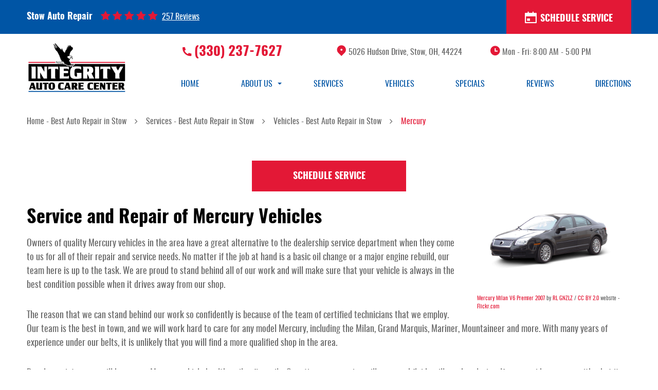

--- FILE ---
content_type: text/html; charset=utf-8
request_url: https://stowintegrityauto.com/mercury-repair-services
body_size: 11750
content:
<!DOCTYPE HTML><html lang="en"><!-- HTML Copyright © 2026 Kukui Corporation. All rights reserved. --><head><meta charset="utf-8" /><meta name="viewport" content="width=device-width,initial-scale=1" /><title> Service and Repair of Mercury Vehicles - Integrity Auto </title><link rel="canonical" href="https://stowintegrityauto.com/mercury-repair-services" /><meta name="robots" content="noindex,nofollow,noarchive,nosnippet" /><meta name="googlebot" content="none,noindex,nofollow,noarchive,nosnippet,noodp,noimageindex" /><meta name="bingbot" content="noindex,nofollow,noarchive,nosnippet,nocache,noodp" /><meta name="msnbot" content="noindex,nofollow,noarchive,nosnippet,nocache,noodp" /><meta name="slurp" content="noindex,nofollow,noarchive,nosnippet,noodp,noydir" /><meta name="teoma" content="noindex,nofollow,noarchive" /><meta name="adsbot-google" content="index,follow,archive,snippet,odp,imageindex" /><meta name="adidxbot" content="index,follow,archive,snippet,cache,odp" /><meta name="description" content="Service and Repair of Mercury Vehicles" /><meta property="og:type" content="website" /><meta property="og:locale" content="en_US" /><meta property="og:site_name" content="Integrity Auto" /><meta property="og:url" content="https://stowintegrityauto.com/mercury-repair-services" /><meta property="og:title" content="Service and Repair of Mercury Vehicles - Integrity Auto" /><meta property="og:description" content="Service and Repair of Mercury Vehicles" /><meta property="og:image" content="https://stowintegrityauto.com/Files/images/og-image.jpg" /><link rel="alternate" type="application/rss+xml" href="https://stowintegrityauto.com/rss" title="Integrity Auto RSS" /><script type="application/ld+json">[{"@context":"https://schema.org","@type":"AutomotiveBusiness","name":"Integrity Auto","alternateName":"Stow Auto Repair","telephone":"+1 (330) 237-7627","currenciesAccepted":"USD","priceRange":"$$$","url":"https://stowintegrityauto.com","logo":"https://stowintegrityauto.com/Files/Images/logo.png","image":"https://stowintegrityauto.com/Files/images/google-info-window.jpg","address":{"@type":"PostalAddress","name":"Integrity Auto","streetAddress":"5026 Hudson Drive","addressLocality":"Stow","addressRegion":"OH","addressCountry":"USA","postalCode":"44224"},"openingHours":["Mon-Fri 08:00-17:00"],"hasmap":"https://www.google.com/maps/place/5026 Hudson Drive Stow, OH 44224","aggregateRating":{"@type":"AggregateRating","bestRating":"5","worstRating":"1","ratingCount":"257","ratingValue":"5"},"sameAs":["https://g.page/IntegrityAutoCare?share","https://www.facebook.com/IntegrityAutoCare/","https://twitter.com/Integrity_Auto","https://www.instagram.com/explore/locations/1020975281/integrity-auto-care/?hl=en","http://search.google.com/local/writereview?placeid=ChIJA7d3Y8wmMYgR9wLg3J4O5go"]},{"@context":"https://schema.org","@type":"BreadcrumbList","itemListElement":[{"@type":"ListItem","position":"1","item":{"@id":"https://stowintegrityauto.com","name":"Home - Best Auto Repair in Stow"}},{"@type":"ListItem","position":"2","item":{"@id":"https://stowintegrityauto.com/services","name":"Services - Best Auto Repair in Stow"}},{"@type":"ListItem","position":"3","item":{"@id":"https://stowintegrityauto.com/vehicles","name":"Vehicles - Best Auto Repair in Stow"}},{"@type":"ListItem","position":"4","item":{"@id":"https://stowintegrityauto.com/mercury-repair-services","name":"Mercury"}}]}]</script><!-- Google tag (gtag.js) --><script async src="https://www.googletagmanager.com/gtag/js?id=UA-18845644-3"></script><script> window.dataLayer = window.dataLayer || []; function gtag(){dataLayer.push(arguments);} gtag('js', new Date()); gtag('config', 'UA-18845644-3'); gtag('config', 'AW-0');</script><!-- KUKUI Google Tag Manager --><script>(function(w,d,s,l,i){w[l]=w[l]||[];w[l].push({'gtm.start': new Date().getTime(),event:'gtm.js'});var f=d.getElementsByTagName(s)[0], j=d.createElement(s),dl=l!='dataLayer'?'&l='+l:'';j.async=true;j.src= 'https://www.googletagmanager.com/gtm.js?id='+i+dl;f.parentNode.insertBefore(j,f); })(window,document,'script','dataLayer','GTM-5TH47Z38');</script><!-- End KUKUI Google Tag Manager --><meta name="google-site-verification" content="spizrzO1pb7K8xlWNvT_h_AqgwULGrdZWo94MiAeDaA" /><style type="text/css">/*! * Bootstrap v3.3.7 (http://getbootstrap.com) * Copyright 2011-2018 Twitter, Inc. * Licensed under MIT (https://github.com/twbs/bootstrap/blob/master/LICENSE) */ /*! * Generated using the Bootstrap Customizer (<none>) * Config saved to config.json and <none> */ /*! normalize.css v3.0.3 | MIT License | github.com/necolas/normalize.css */ *{outline:0;margin:0;border:0;padding:0}*,*:before,*:after{-webkit-box-sizing:border-box;box-sizing:border-box}html{-ms-overflow-style:scrollbar;-ms-text-size-adjust:100%;-webkit-text-size-adjust:100%;-webkit-tap-highlight-color:rgba(0,0,0,0)}html,body,div,span,applet,object,iframe,h1,h2,h3,h4,h5,h6,p,blockquote,pre,a,abbr,acronym,address,big,cite,code,del,dfn,em,img,ins,kbd,q,s,samp,small,strike,strong,sub,sup,tt,var,b,u,i,center,dl,dt,dd,ol,ul,li,fieldset,form,label,legend,table,caption,tbody,tfoot,thead,tr,th,td,article,aside,canvas,details,embed,figure,figcaption,footer,header,hgroup,menu,nav,output,ruby,section,summary,time,mark,audio,video{background:transparent;font-size:100%;font-family:-apple-system,BlinkMacSystemFont,system-ui,"Segoe UI",Tahoma,Roboto,Oxygen,Oxygen-Sans,Ubuntu,Cantarell,"Fira Sans","Droid Sans","Helvetica Neue","Noto Sans",Arial,sans-serif,"Apple Color Emoji","Segoe UI Emoji","Segoe UI Symbol","Noto Color Emoji";text-decoration:none;vertical-align:baseline}article,aside,details,figcaption,figure,footer,header,hgroup,main,menu,nav,section,summary{display:block}:focus{outline:0}[tabindex="-1"]:focus{outline:0!important}b,strong{font-weight:bolder}a{text-decoration:none}a:hover,a:focus,a:active{outline:0;text-decoration:underline}a:not([href]):not([tabindex]){color:inherit;text-decoration:none}a:not([href]):not([tabindex]):hover,a:not([href]):not([tabindex]):focus{color:inherit;text-decoration:none}a:not([href]):not([tabindex]):focus{outline:0}img{max-width:100%;height:auto;border:0;-ms-interpolation-mode:bicubic;vertical-align:middle}svg{overflow:hidden;vertical-align:middle}iframe,embed,object,video,audio,canvas{display:inline-block;max-width:100%}audio:not([controls]){display:none;height:0}template{display:none}[hidden]{display:none}.container{margin-right:auto;margin-left:auto;padding-left:12px;padding-right:12px}@media(min-width:768px){.container{width:744px}}@media(min-width:992px){.container{width:964px}}@media(min-width:1224px){.container{width:1200px}}.container-fluid{margin-right:auto;margin-left:auto;padding-left:12px;padding-right:12px}.row{margin-left:-12px;margin-right:-12px}.col-xs-1,.col-sm-1,.col-md-1,.col-lg-1,.col-xs-2,.col-sm-2,.col-md-2,.col-lg-2,.col-xs-3,.col-sm-3,.col-md-3,.col-lg-3,.col-xs-4,.col-sm-4,.col-md-4,.col-lg-4,.col-xs-5,.col-sm-5,.col-md-5,.col-lg-5,.col-xs-6,.col-sm-6,.col-md-6,.col-lg-6,.col-xs-7,.col-sm-7,.col-md-7,.col-lg-7,.col-xs-8,.col-sm-8,.col-md-8,.col-lg-8,.col-xs-9,.col-sm-9,.col-md-9,.col-lg-9,.col-xs-10,.col-sm-10,.col-md-10,.col-lg-10,.col-xs-11,.col-sm-11,.col-md-11,.col-lg-11,.col-xs-12,.col-sm-12,.col-md-12,.col-lg-12{position:relative;min-height:1px;padding-left:12px;padding-right:12px}.col-xs-1,.col-xs-2,.col-xs-3,.col-xs-4,.col-xs-5,.col-xs-6,.col-xs-7,.col-xs-8,.col-xs-9,.col-xs-10,.col-xs-11,.col-xs-12{float:left}.col-xs-12{width:100%}.col-xs-11{width:91.66666667%}.col-xs-10{width:83.33333333%}.col-xs-9{width:75%}.col-xs-8{width:66.66666667%}.col-xs-7{width:58.33333333%}.col-xs-6{width:50%}.col-xs-5{width:41.66666667%}.col-xs-4{width:33.33333333%}.col-xs-3{width:25%}.col-xs-2{width:16.66666667%}.col-xs-1{width:8.33333333%}.col-xs-pull-12{right:100%}.col-xs-pull-11{right:91.66666667%}.col-xs-pull-10{right:83.33333333%}.col-xs-pull-9{right:75%}.col-xs-pull-8{right:66.66666667%}.col-xs-pull-7{right:58.33333333%}.col-xs-pull-6{right:50%}.col-xs-pull-5{right:41.66666667%}.col-xs-pull-4{right:33.33333333%}.col-xs-pull-3{right:25%}.col-xs-pull-2{right:16.66666667%}.col-xs-pull-1{right:8.33333333%}.col-xs-pull-0{right:auto}.col-xs-push-12{left:100%}.col-xs-push-11{left:91.66666667%}.col-xs-push-10{left:83.33333333%}.col-xs-push-9{left:75%}.col-xs-push-8{left:66.66666667%}.col-xs-push-7{left:58.33333333%}.col-xs-push-6{left:50%}.col-xs-push-5{left:41.66666667%}.col-xs-push-4{left:33.33333333%}.col-xs-push-3{left:25%}.col-xs-push-2{left:16.66666667%}.col-xs-push-1{left:8.33333333%}.col-xs-push-0{left:auto}.col-xs-offset-12{margin-left:100%}.col-xs-offset-11{margin-left:91.66666667%}.col-xs-offset-10{margin-left:83.33333333%}.col-xs-offset-9{margin-left:75%}.col-xs-offset-8{margin-left:66.66666667%}.col-xs-offset-7{margin-left:58.33333333%}.col-xs-offset-6{margin-left:50%}.col-xs-offset-5{margin-left:41.66666667%}.col-xs-offset-4{margin-left:33.33333333%}.col-xs-offset-3{margin-left:25%}.col-xs-offset-2{margin-left:16.66666667%}.col-xs-offset-1{margin-left:8.33333333%}.col-xs-offset-0{margin-left:0%}@media(min-width:768px){.col-sm-1,.col-sm-2,.col-sm-3,.col-sm-4,.col-sm-5,.col-sm-6,.col-sm-7,.col-sm-8,.col-sm-9,.col-sm-10,.col-sm-11,.col-sm-12{float:left}.col-sm-12{width:100%}.col-sm-11{width:91.66666667%}.col-sm-10{width:83.33333333%}.col-sm-9{width:75%}.col-sm-8{width:66.66666667%}.col-sm-7{width:58.33333333%}.col-sm-6{width:50%}.col-sm-5{width:41.66666667%}.col-sm-4{width:33.33333333%}.col-sm-3{width:25%}.col-sm-2{width:16.66666667%}.col-sm-1{width:8.33333333%}.col-sm-pull-12{right:100%}.col-sm-pull-11{right:91.66666667%}.col-sm-pull-10{right:83.33333333%}.col-sm-pull-9{right:75%}.col-sm-pull-8{right:66.66666667%}.col-sm-pull-7{right:58.33333333%}.col-sm-pull-6{right:50%}.col-sm-pull-5{right:41.66666667%}.col-sm-pull-4{right:33.33333333%}.col-sm-pull-3{right:25%}.col-sm-pull-2{right:16.66666667%}.col-sm-pull-1{right:8.33333333%}.col-sm-pull-0{right:auto}.col-sm-push-12{left:100%}.col-sm-push-11{left:91.66666667%}.col-sm-push-10{left:83.33333333%}.col-sm-push-9{left:75%}.col-sm-push-8{left:66.66666667%}.col-sm-push-7{left:58.33333333%}.col-sm-push-6{left:50%}.col-sm-push-5{left:41.66666667%}.col-sm-push-4{left:33.33333333%}.col-sm-push-3{left:25%}.col-sm-push-2{left:16.66666667%}.col-sm-push-1{left:8.33333333%}.col-sm-push-0{left:auto}.col-sm-offset-12{margin-left:100%}.col-sm-offset-11{margin-left:91.66666667%}.col-sm-offset-10{margin-left:83.33333333%}.col-sm-offset-9{margin-left:75%}.col-sm-offset-8{margin-left:66.66666667%}.col-sm-offset-7{margin-left:58.33333333%}.col-sm-offset-6{margin-left:50%}.col-sm-offset-5{margin-left:41.66666667%}.col-sm-offset-4{margin-left:33.33333333%}.col-sm-offset-3{margin-left:25%}.col-sm-offset-2{margin-left:16.66666667%}.col-sm-offset-1{margin-left:8.33333333%}.col-sm-offset-0{margin-left:0%}}@media(min-width:992px){.col-md-1,.col-md-2,.col-md-3,.col-md-4,.col-md-5,.col-md-6,.col-md-7,.col-md-8,.col-md-9,.col-md-10,.col-md-11,.col-md-12{float:left}.col-md-12{width:100%}.col-md-11{width:91.66666667%}.col-md-10{width:83.33333333%}.col-md-9{width:75%}.col-md-8{width:66.66666667%}.col-md-7{width:58.33333333%}.col-md-6{width:50%}.col-md-5{width:41.66666667%}.col-md-4{width:33.33333333%}.col-md-3{width:25%}.col-md-2{width:16.66666667%}.col-md-1{width:8.33333333%}.col-md-pull-12{right:100%}.col-md-pull-11{right:91.66666667%}.col-md-pull-10{right:83.33333333%}.col-md-pull-9{right:75%}.col-md-pull-8{right:66.66666667%}.col-md-pull-7{right:58.33333333%}.col-md-pull-6{right:50%}.col-md-pull-5{right:41.66666667%}.col-md-pull-4{right:33.33333333%}.col-md-pull-3{right:25%}.col-md-pull-2{right:16.66666667%}.col-md-pull-1{right:8.33333333%}.col-md-pull-0{right:auto}.col-md-push-12{left:100%}.col-md-push-11{left:91.66666667%}.col-md-push-10{left:83.33333333%}.col-md-push-9{left:75%}.col-md-push-8{left:66.66666667%}.col-md-push-7{left:58.33333333%}.col-md-push-6{left:50%}.col-md-push-5{left:41.66666667%}.col-md-push-4{left:33.33333333%}.col-md-push-3{left:25%}.col-md-push-2{left:16.66666667%}.col-md-push-1{left:8.33333333%}.col-md-push-0{left:auto}.col-md-offset-12{margin-left:100%}.col-md-offset-11{margin-left:91.66666667%}.col-md-offset-10{margin-left:83.33333333%}.col-md-offset-9{margin-left:75%}.col-md-offset-8{margin-left:66.66666667%}.col-md-offset-7{margin-left:58.33333333%}.col-md-offset-6{margin-left:50%}.col-md-offset-5{margin-left:41.66666667%}.col-md-offset-4{margin-left:33.33333333%}.col-md-offset-3{margin-left:25%}.col-md-offset-2{margin-left:16.66666667%}.col-md-offset-1{margin-left:8.33333333%}.col-md-offset-0{margin-left:0%}}@media(min-width:1224px){.col-lg-1,.col-lg-2,.col-lg-3,.col-lg-4,.col-lg-5,.col-lg-6,.col-lg-7,.col-lg-8,.col-lg-9,.col-lg-10,.col-lg-11,.col-lg-12{float:left}.col-lg-12{width:100%}.col-lg-11{width:91.66666667%}.col-lg-10{width:83.33333333%}.col-lg-9{width:75%}.col-lg-8{width:66.66666667%}.col-lg-7{width:58.33333333%}.col-lg-6{width:50%}.col-lg-5{width:41.66666667%}.col-lg-4{width:33.33333333%}.col-lg-3{width:25%}.col-lg-2{width:16.66666667%}.col-lg-1{width:8.33333333%}.col-lg-pull-12{right:100%}.col-lg-pull-11{right:91.66666667%}.col-lg-pull-10{right:83.33333333%}.col-lg-pull-9{right:75%}.col-lg-pull-8{right:66.66666667%}.col-lg-pull-7{right:58.33333333%}.col-lg-pull-6{right:50%}.col-lg-pull-5{right:41.66666667%}.col-lg-pull-4{right:33.33333333%}.col-lg-pull-3{right:25%}.col-lg-pull-2{right:16.66666667%}.col-lg-pull-1{right:8.33333333%}.col-lg-pull-0{right:auto}.col-lg-push-12{left:100%}.col-lg-push-11{left:91.66666667%}.col-lg-push-10{left:83.33333333%}.col-lg-push-9{left:75%}.col-lg-push-8{left:66.66666667%}.col-lg-push-7{left:58.33333333%}.col-lg-push-6{left:50%}.col-lg-push-5{left:41.66666667%}.col-lg-push-4{left:33.33333333%}.col-lg-push-3{left:25%}.col-lg-push-2{left:16.66666667%}.col-lg-push-1{left:8.33333333%}.col-lg-push-0{left:auto}.col-lg-offset-12{margin-left:100%}.col-lg-offset-11{margin-left:91.66666667%}.col-lg-offset-10{margin-left:83.33333333%}.col-lg-offset-9{margin-left:75%}.col-lg-offset-8{margin-left:66.66666667%}.col-lg-offset-7{margin-left:58.33333333%}.col-lg-offset-6{margin-left:50%}.col-lg-offset-5{margin-left:41.66666667%}.col-lg-offset-4{margin-left:33.33333333%}.col-lg-offset-3{margin-left:25%}.col-lg-offset-2{margin-left:16.66666667%}.col-lg-offset-1{margin-left:8.33333333%}.col-lg-offset-0{margin-left:0%}}.clearfix:before,.clearfix:after,.container:before,.container:after,.container-fluid:before,.container-fluid:after,.row:before,.row:after{content:"";display:block}.clearfix:after,.container:after,.container-fluid:after,.row:after{clear:both}.pull-right{float:right!important}.pull-left{float:left!important}@media(max-width:767px){.pull-xs-left{float:left!important}.pull-xs-right{float:right!important}}@media(min-width:768px) and (max-width:991px){.pull-sm-left{float:left!important}.pull-sm-right{float:right!important}}@media(min-width:992px) and (max-width:1223px){.pull-md-left{float:left!important}.pull-md-right{float:right!important}}@media(min-width:1224px){.pull-lg-left{float:left!important}.pull-lg-right{float:right!important}}.visible-xs,.visible-sm,.visible-md,.visible-lg{display:none!important}.visible-xs-block,.visible-xs-inline,.visible-xs-inline-block,.visible-sm-block,.visible-sm-inline,.visible-sm-inline-block,.visible-md-block,.visible-md-inline,.visible-md-inline-block,.visible-lg-block,.visible-lg-inline,.visible-lg-inline-block{display:none!important}@media(max-width:767px){.visible-xs{display:block!important}}@media(min-width:768px) and (max-width:991px){.visible-sm{display:block!important}}@media(min-width:992px) and (max-width:1223px){.visible-md{display:block!important}}@media(min-width:1224px){.visible-lg{display:block!important}}@media(max-width:767px){.hidden-xs{display:none!important}}@media(min-width:768px) and (max-width:991px){.hidden-sm{display:none!important}}@media(min-width:992px) and (max-width:1223px){.hidden-md{display:none!important}}@media(min-width:1224px){.hidden-lg{display:none!important}}.col-xs-text-right{text-align:right}.col-xs-text-left{text-align:left}.col-xs-text-center{text-align:center}@media(min-width:768px){.col-sm-text-right{text-align:right}.col-sm-text-left{text-align:left}.col-sm-text-center{text-align:center}}@media(min-width:992px){.col-md-text-right{text-align:right}.col-md-text-left{text-align:left}.col-md-text-center{text-align:center}}@media(min-width:1224px){.col-lg-text-right{text-align:right}.col-lg-text-left{text-align:left}.col-lg-text-center{text-align:center}}.sr-only{position:absolute;width:1px;height:1px;margin:-1px;padding:0;overflow:hidden;clip:rect(0,0,0,0);border:0}.sr-only-focusable:active,.sr-only-focusable:focus{position:static;width:auto;height:auto;margin:0;overflow:visible;clip:auto}.img-responsive{display:block;max-width:100%;height:auto}.center-block{display:block;margin-left:auto;margin-right:auto}.hide{display:none!important}.show{display:block!important}.invisible{visibility:hidden}.hidden{display:none!important}@-ms-viewport{width:device-width;}@font-face{font-family:'Glacial';font-weight:400;font-style:normal;src:url("https://cdn.kukui.com/fonts/glacial/glacialindifference-regular-webfont.woff2") format("woff2"),url("https://cdn.kukui.com/fonts/glacial/glacialindifference-regular-webfont.woff") format("woff"),url("https://cdn.kukui.com/fonts/glacial/glacialindifference-regular-webfont.ttf") format("truetype");font-display:swap}@font-face{font-family:'Oswald';font-weight:400;font-style:normal;src:url('https://cdn.kukui.com/fonts/oswald/oswald-regular-webfont.woff2') format('woff2'),url('https://cdn.kukui.com/fonts/oswald/oswald-regular-webfont.woff') format('woff'),url('https://cdn.kukui.com/fonts/oswald/oswald-regular-webfont.ttf') format('truetype');font-display:swap}@font-face{font-family:'Oswald';font-weight:500;font-style:normal;src:url('https://cdn.kukui.com/fonts/oswald/oswald-medium-webfont.woff2') format('woff2'),url('https://cdn.kukui.com/fonts/oswald/oswald-medium-webfont.woff') format('woff'),url('https://cdn.kukui.com/fonts/oswald/oswald-medium-webfont.ttf') format('truetype');font-display:swap}@font-face{font-family:'Oswald';font-weight:600;font-style:normal;src:url('https://cdn.kukui.com/fonts/oswald/oswald-demibold-webfont.woff2') format('woff2'),url('https://cdn.kukui.com/fonts/oswald/oswald-demibold-webfont.woff') format('woff'),url('https://cdn.kukui.com/fonts/oswald/oswald-demibold-webfont.ttf') format('truetype');font-display:swap}@font-face{font-family:'Oswald';font-weight:700;font-style:normal;src:url('https://cdn.kukui.com/fonts/oswald/oswald-bold-webfont.woff2') format('woff2'),url('https://cdn.kukui.com/fonts/oswald/oswald-bold-webfont.woff') format('woff'),url('https://cdn.kukui.com/fonts/oswald/oswald-bold-webfont.ttf') format('truetype');font-display:swap}@font-face{font-family:'cms';font-weight:normal;font-style:normal;src:url("/Themes/Automotive/Assets/fonts/cms/cms.woff2") format("woff2"),url("/Themes/Automotive/Assets/fonts/cms/cms.woff") format("woff"),url("/Themes/Automotive/Assets/fonts/cms/cms.ttf") format("truetype");font-display:swap}.uic-hidden{display:none}.uic-active,.uic-visible{display:initial}html,body{font-size:16px;line-height:1;font-family:"Oswald",Arial,sans-serif}a{color:#e31836;font-family:"Oswald",Arial,sans-serif}strong{font-family:"Oswald",Arial,sans-serif}.wrapper{position:relative;width:100%;max-width:1920px;margin:0 auto;overflow:hidden}.container-xl{max-width:1200px;margin:auto}.col-centered{float:none;margin:0 auto}.no-margin{margin:0!important}.no-padding{padding:0!important}.flexbox{display:-webkit-box;display:-ms-flexbox;display:flex;-ms-flex-wrap:wrap;flex-wrap:wrap}.flexbox:before,.flexbox:after{display:none}.flexbox.align-items-stretch{-webkit-box-align:stretch;-ms-flex-align:stretch;align-items:stretch}.flexbox.align-items-start{-webkit-box-align:start;-ms-flex-align:start;align-items:flex-start}.flexbox.align-items-center{-webkit-box-align:center;-ms-flex-align:center;align-items:center}.flexbox.align-items-end{-webkit-box-align:end;-ms-flex-align:end;align-items:flex-end}.flexbox.justify-content-start{-ms-flex-pack:start;justify-content:flex-start}.flexbox.justify-content-center{-ms-flex-pack:center;justify-content:center}.flexbox.justify-content-end{-ms-flex-pack:end;justify-content:flex-end}.flexbox.justify-content-around{-ms-flex-pack:distribute;justify-content:space-around}.flexbox.justify-content-between{-ms-flex-pack:justify;justify-content:space-between}.btn,.entry-content .btn{position:relative;display:block;width:100%;max-width:100%;margin:0 auto 2rem;padding:1.25rem 2.25rem 1.125rem;border:none;background:#e31836;color:#fff;font-weight:700;font-size:1.125rem;line-height:1.25;font-family:"Oswald",Arial,sans-serif;text-align:center;text-decoration:none;text-transform:uppercase;-webkit-transition:all .3s ease;-o-transition:all .3s ease;transition:all .3s ease}.btn:hover,.btn:focus,.btn:active,.entry-content .btn:hover,.entry-content .btn:focus,.entry-content .btn:active{background:#666;color:#fff;text-decoration:none}.btn.btn-submit{margin:1rem auto 2rem}.btn:disabled,.btn:disabled:hover,.btn.disabled,.btn.disabled:hover{margin:1rem auto 2rem;border:none;background:#ccc;color:#fff;cursor:not-allowed;-webkit-box-shadow:none;box-shadow:none}.header{position:relative}.top-header{background:#0055a5}.top-header a.btn{margin-bottom:0}.top-header .hd-appt{float:right}.hd-logo-box{margin-top:1rem;margin-bottom:.5rem}.hd-logo{display:inline-block;max-width:100%}.hd-logo img{display:block;margin:0 auto;max-width:100%}.hd-reviews-rating{margin-top:0;margin-bottom:0}.hd-keywords{display:inline-block;color:#fff;font:700 1.125rem/1.5 "Oswald",Arial,sans-serif;text-transform:capitalize;margin-right:1rem}.hd-reviews{display:inline-block;text-transform:capitalize}.hd-reviews:before{content:'';display:inline-block;margin-right:.25rem;color:#e31836;font-weight:normal;font-size:1.25rem;line-height:1;font-family:'cms';letter-spacing:.2em}.hd-reviews a{display:inline-block;color:#fff;font:400 1rem/1 "Oswald",Arial,sans-serif;text-decoration:underline}.hd-reviews a:hover,.hd-reviews a:focus,.hd-reviews a:active{color:#e31836;text-decoration:none}.hd-locations{margin-top:1rem;margin-bottom:1rem}.hd-location-name-box{margin-bottom:.25rem}.hd-loc-title{color:#666;font:700 1.5em/1.25 "Oswald",Arial,sans-serif}.hd-phone-box{margin-bottom:.5rem}.hd-phone-text{display:inline-block;padding-right:.25rem;color:#666;font:400 1.25em/1.2 "Oswald",Arial,sans-serif;text-transform:capitalize}.hd-phone-link{color:#e31836;font:700 1.625em/1.25 "Oswald",Arial,sans-serif}.hd-phone-link strong{font:inherit}.hd-phone-link:hover,.hd-phone-link:focus,.hd-phone-link:active{color:#666;text-decoration:none}.hd-address-box{margin-bottom:.5rem}.hd-address{color:#666;font:400 1rem/1.5 "Oswald",Arial,sans-serif}.hd-address span{font:inherit}.hd-address:hover,.hd-address:focus,.hd-address:active{color:#e31836;text-decoration:none}.hd-wh-box{margin-bottom:.5rem}.hd-wh{color:#666;font:400 1rem/1.5 "Oswald",Arial,sans-serif}.hd-locations{margin-top:1rem;margin-bottom:1rem}.hd-location-toggle{padding:10px 30px 10px 10px;background:#e5403f;color:#fff;position:relative}.hd-location-toggle:after{position:absolute;right:8px;top:50%;bottom:0;height:100%;margin:auto;content:'';font:20px 'cms'}.hd-locations-wrapper{display:none;padding:26px 0 0}i.icon-remix{margin-right:.125rem}.icon-remix:before{font-weight:normal;font-size:1.5rem;line-height:1.2;font-family:'cms';font-style:normal;color:#e31836}.icon-time:before{content:""}.icon-phone-1:before{content:""}.icon-location-1:before{content:""}.icon-calendar-1:before{content:"";color:#fff}.mobile-cta-header{display:block;margin-top:1em}.nav-section{position:relative}.nav{position:relative}.nav ul{list-style:none;text-align:center}.nav li{position:relative}.nav li:hover>ul,.nav li:focus>ul,.nav li:active>ul{display:block}.nav a{display:inline-block;text-decoration:none}.nav li.static{display:inline-block;margin:0 .5rem}.nav li.static:last-child ul{left:-100%}.nav li.static:last-child>ul.dynamic:before{left:0;right:0;margin:auto}.nav li.static>a{padding:1rem 0;color:#0055a5;font:400 1em/1.25 "Oswald",Arial,sans-serif;text-transform:uppercase}.nav li.static:hover>a,.nav li.static:focus>a,.nav li.static:active>a,.nav li.static>a.selected{color:#e31836;text-decoration:none}.nav ul.dynamic{display:none;z-index:10;position:absolute;top:100%;left:-1rem;min-width:14rem;background:#0055a5;-webkit-box-shadow:0 .25rem .5rem rgba(0,0,0,.1);box-shadow:0 .25rem .5rem rgba(0,0,0,.1)}.nav ul.static>.has-dynamic:before,.nav ul.dynamic>.has-dynamic:before{display:block;content:'';position:absolute;top:1.45rem;right:-1.125rem;width:0;height:0;border:.25rem solid transparent;border-top:.25rem solid #0055a5}.nav ul.static>.has-dynamic:hover:before,.nav ul.static>.has-dynamic.selected:before{border-top-color:#e31836}.nav ul.dynamic>.has-dynamic:hover:before,.nav ul.dynamic>.has-dynamic.selected:before{border-top-color:#e31836}.nav ul.dynamic ul{top:0;left:100%;min-width:100%}.nav li.dynamic{display:block;text-align:left}.nav li.dynamic>a{width:100%;padding:.75rem 1rem;color:#fff;font:400 1em/1.25 "Oswald",Arial,sans-serif}.nav li.dynamic:hover>a,.nav li.dynamic:focus>a,.nav li.dynamic:active>a,.nav li.dynamic>a.selected{color:#e31836;text-decoration:none}.breadcrumbs-section{position:relative}.breadcrumbs{list-style:none;padding:2rem 0}.breadcrumbs li{display:inline-block;color:#666;font:400 1em/1.5 "Oswald",Arial,sans-serif}.breadcrumbs li:after{display:inline-block;padding:0 1em;content:"";color:inherit;font:normal 1em/1 'cms'}.breadcrumbs li:last-child:after{display:none}.breadcrumbs li a{color:inherit;font:inherit}.breadcrumbs li a:hover,.breadcrumbs li a:focus,.breadcrumbs li a:active{color:#e31836;text-decoration:none}.breadcrumbs li:last-child>a{color:#e31836}@media(min-width:768px){}@media(min-width:992px){.nav-trigger{display:none}.nav ul.static{display:-webkit-box;display:-ms-flexbox;display:flex;-ms-flex-wrap:wrap;flex-wrap:wrap;-ms-flex-pack:justify;justify-content:space-between}.nav li.static:first-child{margin-left:0}.nav li.static:last-child{margin-right:0}.nav ul.dynamic>.has-dynamic:before{display:block;content:'';position:absolute;top:50%;right:.25rem;width:0;height:0;border:.25rem solid transparent;border-left:.25rem solid #fff;-webkit-transform:translateY(-50%);-ms-transform:translateY(-50%);transform:translateY(-50%)}}@media(min-width:1224px){}@media(max-width:1223px){.hd-address,.hd-wh{font-size:.85rem}}@media(max-width:991px){.nav-trigger{z-index:20;display:block;position:fixed;top:0;right:0;width:55px;height:50px;background:#666}.nav-trigger .icon{display:block;position:absolute;top:50%;left:10px;right:10px;width:auto;height:2px;background-color:#fff;border-radius:.25rem;-webkit-transform:translateY(-50%);-ms-transform:translateY(-50%);transform:translateY(-50%);-webkit-transition:background-color .2s linear;-o-transition:background-color .2s linear;transition:background-color .2s linear}.nav-trigger .icon:before,.nav-trigger .icon:after{display:block;content:'';position:absolute;left:0;width:100%;height:100%;background-color:#fff;border-radius:.25rem;-webkit-transition:-webkit-transform .2s linear;transition:-webkit-transform .2s linear;-o-transition:transform .2s linear;transition:transform .2s linear;transition:transform .2s linear,-webkit-transform .2s linear}.nav-trigger .icon:before{-webkit-transform:translateY(-10px);-ms-transform:translateY(-10px);transform:translateY(-10px)}.nav-trigger .icon:after{-webkit-transform:translateY(10px);-ms-transform:translateY(10px);transform:translateY(10px)}.nav-trigger.menu-open span{background-color:transparent}.nav-trigger.menu-open span:before{-webkit-transform:translateY(0) rotate(-45deg);-ms-transform:translateY(0) rotate(-45deg);transform:translateY(0) rotate(-45deg)}.nav-trigger.menu-open span:after{-webkit-transform:translateY(0) rotate(45deg);-ms-transform:translateY(0) rotate(45deg);transform:translateY(0) rotate(45deg)}.nav{z-index:15;position:fixed;top:0;right:0;width:50%;height:100%;background:#666;overflow-y:auto;-webkit-transition:opacity .3s ease-in-out,visibility .2s linear;-o-transition:opacity .3s ease-in-out,visibility .2s linear;transition:opacity .3s ease-in-out,visibility .2s linear}.nav.nav-hidden{opacity:0;visibility:hidden;pointer-events:none}.nav.nav-visible{opacity:1;visibility:visible;pointer-events:all}.nav ul{margin:0;padding:0 0 0 1rem;text-align:left}.nav ul.static{margin-top:4rem}.nav ul.dynamic{position:static;min-width:0;background:none;-webkit-box-shadow:none;box-shadow:none}.nav li.static{display:block;margin:0}.nav li.static>a,.nav li.dynamic>a{width:100%;max-width:100%;padding:.5rem 1rem;color:#fff}.hd-logo-box{text-align:center}.top-header a.btn{font-size:1rem}}@media(max-width:767px){.header,.breadcrumbs{text-align:center}.header{background:#f5f5f5;padding-bottom:.5rem}.top-header{padding:.75rem 0}.top-header .hd-appt{float:none;margin-top:.5rem}.hd-keywords{display:block}.top-header .hd-appt a.btn{padding:.75rem 1rem}.hd-phone-box,.hd-locations{margin:.25rem 0 0}}@media(max-width:599px){.nav{width:75%}}@media(max-width:480px){.nav{width:100%}}@media(min-width:768px) and (max-width:991px){.hd-multi-location-3 .hd-phone-text{display:block;padding:0}}@media(min-width:992px) and (max-width:1223px){}@media(min-width:1224px) and (max-width:1900px){}</style><meta name="theme-color" content="#fff"><link type="image/x-icon" href="https://stowintegrityauto.com/favicon.ico?v=2" rel="shortcut icon" /></head><body class="page page-mercury-repair-services template template-landingpagectamobileheader" itemscope="itemscope" itemtype="https://schema.org/AutomotiveBusiness"><meta itemprop="name" content="Integrity Auto" /><meta itemprop="alternateName" content="Stow Auto Repair" /><meta itemprop="image" content="https://stowintegrityauto.com/Files/images/google-info-window.jpg" /><meta itemprop="telephone" content="+1 (330) 237-7627" /><meta itemprop="priceRange" content="$$$" /><!--[if lt IE 9]><script type="text/javascript" src="https://oss.maxcdn.com/html5shiv/3.7.2/html5shiv.min.js"></script><script type="text/javascript" src="https://oss.maxcdn.com/respond/1.4.2/respond.min.js"></script><![endif]--><form method="post" action="./mercury-repair-services" id="ctl04" class="wrapper"><div class="aspNetHidden"><input type="hidden" name="__EVENTTARGET" id="__EVENTTARGET" value="" /><input type="hidden" name="__EVENTARGUMENT" id="__EVENTARGUMENT" value="" /><input type="hidden" name="__VIEWSTATE" id="__VIEWSTATE" value="XS896yEy+fjznA+LpxyIGanMibAC+YD0xuoS4YUjuFLQ6tepfrnvJZqizlILmUbPGFaSQVu/hb0rxtBhfDdeh4YnVQdEVA0velnZPg9l+fs=" /></div><script data-uic-fixedscript="">window.sclDataSource ={"inDebugMode":false,"inEditMode":false,"locations":[{"id":"Integrity Auto","name":"Integrity Auto","street":"5026 Hudson Drive","city":"Stow","region":"OH","zip":"44224","imageurl":"/Files/Images/google-info-window.jpg","url":"https://stowintegrityauto.com/","lat":"","lng":"","phone":"(330) 237-7627","worktime":{"locationID":"Integrity Auto","hoursOffset":0,"daysOffset":1,"workingDays":[{"code":1,"intervals":[{"open":"08:00","close":"17:00"}]},{"code":2,"intervals":[{"open":"08:00","close":"17:00"}]},{"code":3,"intervals":[{"open":"08:00","close":"17:00"}]},{"code":4,"intervals":[{"open":"08:00","close":"17:00"}]},{"code":5,"intervals":[{"open":"08:00","close":"17:00"}]}],"enabledDays":[],"disabledDays":[]},"formatedworktime":"Mon - Fri: 8:00 AM - 5:00 PM"}],"appointments":{"worktime":[{"locationID":"Integrity Auto","hoursOffset":0,"daysOffset":1,"workingDays":[{"code":1,"intervals":[{"open":"08:00","close":"17:00"}]},{"code":2,"intervals":[{"open":"08:00","close":"17:00"}]},{"code":3,"intervals":[{"open":"08:00","close":"17:00"}]},{"code":4,"intervals":[{"open":"08:00","close":"17:00"}]},{"code":5,"intervals":[{"open":"08:00","close":"17:00"}]}],"enabledDays":[],"disabledDays":[]}]},"directions":{"apikey":""}};</script><header class="header hd-single-location"><div class="top-header"><div class="container"><div class="row flexbox align-items-center"><div class="col-xs-12 col-sm-8 hd-reviews-rating"><h1 class="hd-keywords"> Stow Auto Repair </h1><div itemscope="itemscope" itemtype="https://data-vocabulary.org/AggregateRating" class="hd-reviews"><meta itemprop="votes" content="257" /><meta itemprop="rating" content="4.99416342412451" /><a href="https://stowintegrityauto.com/reviews" title="See all reviews"> 257 reviews </a></div></div><div class="col-xs-12 col-sm-4"><div class="hd-appt"><a href="#" class="btn myGarage" title="Schedule service"><i class="icon-remix icon-calendar-1"></i> Schedule Service</a></div></div><div class="hidden-sm hidden-md hidden-lg col-xs-12"><div itemscope="itemscope" itemtype="https://schema.org/PostalAddress"><meta itemprop="streetAddress" content="5026 Hudson Drive" /><meta itemprop="addressLocality" content="Stow" /><meta itemprop="addressRegion" content="OH" /><meta itemprop="postalCode" content="44224" /><meta itemprop="telephone" content="+1 (330) 237-7627" /><a href="tel:3302377627" title="Call Integrity Auto" class="btn mobile-cta-header"><span>Call us</span></a></div></div></div></div></div><div class="container"><div class="row flexbox align-items-center"><div class="col-xs-12 col-md-3 hd-logo-box"><a href="https://stowintegrityauto.com" title="Integrity Auto" class="hd-logo"><img src="https://stowintegrityauto.com/Files/Images/logo.png" alt="Integrity Auto" /></a></div><div class="col-xs-12 col-md-9"><div class="row"><div class="col-xs-12 col-sm-4"><div class="hd-locations"><div class="hd-phone-box"><i class="icon-remix icon-phone-1"></i><a href="tel:3302377627" title="Call Integrity Auto" class="hd-phone-link"><strong>(330) 237-7627</strong></a></div></div></div><div class="col-xs-12 col-sm-4 hd-locations"><div class="hd-address-box"><i class="icon-remix icon-location-1"></i><a href="https://stowintegrityauto.com/directions" title="Get directions" class="hd-address"><span>5026 Hudson Drive</span>, <span>Stow, OH, 44224</span></a></div></div><div class="col-xs-12 col-sm-4"><div class="hd-locations"><div class="hd-wh-box"><i class="icon-remix icon-time"></i><span class="hd-wh">Mon - Fri: 8:00 AM - 5:00 PM</span></div></div></div></div><div class="col-xs-12 no-padding"><nav class="nav-section"><button class="nav-trigger" type="button" title="Toggle navigation." data-uic-navigation-trigger="header"><span class="icon"></span><span class="sr-only">Toggle Menu</span></button><div data-uic-navigation="header" class="nav nav-hidden"><ul class="static" role="menubar"><li class="static" role="menuitem"><a href="/" title="Home">Home</a></li><li class="static has-dynamic" role="menuitem"><a href="/about-us" title="About Us">About Us</a><ul class="dynamic"><li class="dynamic" role="menuitem"><a href="/blog" title="Blog">Blog</a></li><li class="dynamic" role="menuitem"><a href="/meet-our-staff" title="Our Team">Our Team</a></li><li class="dynamic" role="menuitem"><a href="/warranty" title="Warranty">Warranty</a></li><li class="dynamic" role="menuitem"><a href="/hiring" title="Join Our Team at Our Stow Auto Repair Shop">Join Our Team!</a></li><li class="dynamic" role="menuitem"><a href="/contactus" title="Contact Us">Contact Us</a></li></ul></li><li class="static" role="menuitem"><a href="/services" title="Services">Services</a></li><li class="static" role="menuitem"><a href="/vehicles" title="Vehicles">Vehicles</a></li><li class="static" role="menuitem"><a href="/coupons" title="Specials">Specials</a></li><li class="static" role="menuitem"><a href="/reviews" title="Reviews">Reviews</a></li><li class="static" role="menuitem"><a href="/directions" title="Directions">Directions</a></li></ul></div></nav></div></div></div></div></header><main class="main" data-uic-layoutpush="auto"><div class="breadcrumbs-section"><div class="container"><ul class="breadcrumbs" itemscope="itemscope" itemtype="https://schema.org/BreadcrumbList"><li itemscope itemtype="https://schema.org/ListItem" itemprop="itemListElement"><meta itemprop="url" content="https://stowintegrityauto.com" /><meta itemprop="name" content="Home - Best Auto Repair in Stow" /><meta itemprop="position" content="1" /><a itemprop="item" href="https://stowintegrityauto.com" title="Home - Best Auto Repair in Stow">Home - Best Auto Repair in Stow</a></li><li itemscope itemtype="https://schema.org/ListItem" itemprop="itemListElement"><meta itemprop="url" content="https://stowintegrityauto.com/services" /><meta itemprop="name" content="Services - Best Auto Repair in Stow" /><meta itemprop="position" content="2" /><a itemprop="item" href="https://stowintegrityauto.com/services" title="Services - Best Auto Repair in Stow">Services - Best Auto Repair in Stow</a></li><li itemscope itemtype="https://schema.org/ListItem" itemprop="itemListElement"><meta itemprop="url" content="https://stowintegrityauto.com/vehicles" /><meta itemprop="name" content="Vehicles - Best Auto Repair in Stow" /><meta itemprop="position" content="3" /><a itemprop="item" href="https://stowintegrityauto.com/vehicles" title="Vehicles - Best Auto Repair in Stow">Vehicles - Best Auto Repair in Stow</a></li><li itemscope itemtype="https://schema.org/ListItem" itemprop="itemListElement"><meta itemprop="url" content="https://stowintegrityauto.com/mercury-repair-services" /><meta itemprop="name" content="Mercury" /><meta itemprop="position" content="4" /><a itemprop="item" href="https://stowintegrityauto.com/mercury-repair-services" title="Mercury">Mercury</a></li></ul></div></div><div class="container"><div class="row"><div class="col-xs-12"><div class="clearfix entry-content"><a href="#" class="btn myGarage schedule-appt" title="Schedule Service">Schedule Service</a><div class="right" style="width: 300px"><img alt="Service and Repair of Mercury Vehicles" src="/Files/images/IsmoStokPhotos/images/mercury-D.png" /><span class="figcaption" style="font-size:11px"><a href="https://flic.kr/p/enDbvA" rel="follow noopener" target="blank">Mercury Milan V6 Premier 2007</a> by <a href="https://www.flickr.com/photos/juanelo242a/" rel="follow noopener" target="blank">RL GNZLZ</a> / <a href="https://creativecommons.org/licenses/by/2.0/" rel="follow noopener" target="blank">CC BY 2.0</a> website - <a href="https://www.flickr.com/" rel="follow noopener" target="blank">Flickr.com</a></span></div><h2>Service and Repair of Mercury Vehicles</h2><p>Owners of quality Mercury vehicles in the area have a great alternative to the dealership service department when they come to us for all of their repair and service needs. No matter if the job at hand is a basic oil change or a major engine rebuild, our team here is up to the task. We are proud to stand behind all of our work and will make sure that your vehicle is always in the best condition possible when it drives away from our shop.</p><p>The reason that we can stand behind our work so confidently is because of the team of certified technicians that we employ. Our team is the best in town, and we will work hard to care for any model Mercury, including the Milan, Grand Marquis, Mariner, Mountaineer and more. With many years of experience under our belts, it is unlikely that you will find a more qualified shop in the area.</p><p>Regular maintenance will keep your Mercury vehicle healthy mile after mile. Over time, your engine will wear and fluids will need replacing. If you provide your car with what it needs through our service, you will be on track for a long and reliable life from your Mercury. Getting the most out of your investment means coming in for regular service, and we make that process as easy as possible. Come in today and find out what you have been missing!</p><a href="#" class="btn myGarage schedule-appt" title="Schedule Service">Schedule Service</a></div></div></div></div></main><footer class="footer ft-single-location"><div class="container"><div class="row flexbox"><div class="col-xs-12 col-sm-6 col-md-3 ft-logo-box"><a href="https://stowintegrityauto.com" title="Integrity Auto" class="ft-logo"><img data-src="https://stowintegrityauto.com/Files/Images/footer-logo.png" class="lazy" src="[data-uri]" alt="Integrity Auto" /></a></div><div class="col-xs-12 col-sm-6 col-md-3 ft-locations"><div class="ft-phone-box"><i class="icon-remix icon-phone-1"></i><a href="tel:3302377627" title="Call Integrity Auto" class="ft-phone-link"><strong>(330) 237-7627</strong></a></div><div class="ft-address-box"><i class="icon-remix icon-location-1"></i><a href="https://stowintegrityauto.com/directions" title="Get directions" class="ft-address"><span>5026 Hudson Drive</span>, <span>Stow, OH, 44224</span></a></div><div class="ft-address-box"><div class="ft-wh-box"><i class="icon-remix icon-time"></i><span class="ft-wh">Mon - Fri: 8:00 AM - 5:00 PM</span></div></div></div><div class="col-xs-12 col-sm-6 col-md-3 hidden-xs"><div data-uic-navigation="footer" class="footer-nav"><ul class="static" role="menubar"><li class="static" role="menuitem"><a href="/about-us" title="About Us Page">About Us</a></li><li class="static" role="menuitem"><a href="/services" title="Services Page">Services</a></li><li class="static" role="menuitem"><a href="/vehicles" title="Vehicles Page">Vehicles</a></li><li class="static" role="menuitem"><a href="/coupons" title="Specials Page">Specials</a></li><li class="static" role="menuitem"><a href="/reviews" title="Reviews Page">Reviews</a></li><li class="static" role="menuitem"><a href="/directions" title="Directions Page">Directions</a></li></ul></div></div><div class="col-xs-12 col-sm-6 col-md-3"><a href="/directions" class="btn" title="Get directions">Get Directions</a><div class="ft-locations"><div class="socials"><a itemprop="sameAs" target="_blank" href="https://www.facebook.com/IntegrityAutoCare/" title="Visit us on Facebook" rel="nofollow noopener" class="link-facebook">Facebook</a><a itemprop="sameAs" target="_blank" href="https://g.page/IntegrityAutoCare?share" title="Visit us on Google" rel="nofollow noopener" class="link-googleplus">Google</a><a itemprop="sameAs" target="_blank" href="https://twitter.com/Integrity_Auto" title="Visit us on Twitter" rel="nofollow noopener" class="link-twitter">Twitter</a><a itemprop="sameAs" target="_blank" href="https://www.instagram.com/explore/locations/1020975281/integrity-auto-care/?hl=en" title="Visit us on Instagram" rel="nofollow noopener" class="link-instagram">Instagram</a></div></div></div></div></div></footer><div class="ft-disclaimers"><div class="container"><div class="row flexbox align-items-center"><div class="col-xs-12 col-sm-6 ft-nap"><div itemprop="address" itemscope="" itemtype="http://schema.org/PostalAddress" class="nap"> 5026 Hudson Drive Stow, OH, 44224 (330) 689-2100 </div></div><div class="col-xs-12 col-sm-6 ft-kukui-logo col-sm-text-right"><div id="cphFooter_ctl05" hidden="hidden" data-lightbox-window="cphFooter_ctl05" data-lightbox-template="default" class="mod-lightbox"><ul class="photocredits-list"><li><a class="photo" href="https://stock.adobe.com/in/273341713?asset_id=273341713" rel="follow noopener">Happy woman driving a car and smiling</a> by <a class="owner" href="https://stock.adobe.com/in/contributor/14529/pikselstock?load_type=author&prev_url=detail" rel="follow noopener">pikselstock</a> / <a class="license" href="https://stock.adobe.com/in/license-terms" rel="follow noopener">Standard</a> website - <a class="website" href="https://stock.adobe.com" rel="follow noopener">Adobe Stock</a></li><li><a class="photo" href="https://stock.adobe.com/in/117876677" rel="follow noopener">Driving car on road</a> by <a class="owner" href="https://stock.adobe.com/in/contributor/200445400/alena-ozerova?load_type=author&prev_url=detail" rel="follow noopener">Alena Ozerova</a> / <a class="license" href="https://stock.adobe.com/in/license-terms" rel="follow noopener">Standard</a> website - <a class="website" href="https://stock.adobe.com" rel="follow noopener">Adobe Stock</a></li><li><a class="photo" href="https://stock.adobe.com/in/81896793" rel="follow noopener">Auto mechanic working on a car in his garage</a> by <a class="owner" href="https://stock.adobe.com/in/contributor/202163168/minerva-studio?load_type=author&prev_url=detail" rel="follow noopener">Minerva Studio</a> / <a class="license" href="https://stock.adobe.com/in/license-terms" rel="follow noopener">Standard</a> website - <a class="website" href="https://stock.adobe.com/" rel="follow noopener">Adobe Stock</a></li></ul></div><a href="javascript:void(0);" title="Photo credits" data-lightbox-open="cphFooter_ctl05" class="link link-photocredits"> Image Credits </a><a class="link link-webmaster" target="_blank" href="//kukui.com" rel="nofollow noopener" title="Website by Kukui">Website by <span>kukui</span></a></div></div></div></div><div class="ada-holder" style="position: relative;"><svg style="fill: #f1f1f1;position: absolute;bottom: 10px;left: 10px;" xmlns="http://www.w3.org/2000/svg" width="25" height="33" viewBox="0 0 19 24"><title>Integrity Auto is committed to ensuring effective communication and digital accessibility to all users. We are continually improving the user experience for everyone, and apply the relevant accessibility standards to achieve these goals. We welcome your feedback. Please call Integrity Auto (330) 689-2100 if you have any issues in accessing any area of our website.</title><path class="cls-1" d="M18.386,19.366a1.438,1.438,0,0,1-1.439,1.31c-0.039,0-.079,0-0.119,0a1.432,1.432,0,0,1-1.323-1.537l0.475-5.742-1.95.107a7.215,7.215,0,0,1-1.255,8.2l-1.868-1.843a4.636,4.636,0,0,0,1.236-3.151A4.763,4.763,0,0,0,4.2,13.239L2.33,11.4A7.408,7.408,0,0,1,6.195,9.511L9.771,5.492,7.745,4.332,5.294,6.489a1.459,1.459,0,0,1-2.041-.115A1.413,1.413,0,0,1,3.37,4.361L6.6,1.515a1.46,1.46,0,0,1,1.688-.169s6.618,3.793,6.629,3.8a1.42,1.42,0,0,1,.645.9,1.655,1.655,0,0,1-.355,1.564L12.436,10.73l5.039-.277a1.458,1.458,0,0,1,1.115.428A1.415,1.415,0,0,1,19,11.993ZM15.913,4.774a2.4,2.4,0,0,1-2.419-2.387,2.419,2.419,0,0,1,4.838,0A2.4,2.4,0,0,1,15.913,4.774ZM2.639,16.708a4.762,4.762,0,0,0,7.418,3.879l1.888,1.863A7.42,7.42,0,0,1,7.391,24,7.342,7.342,0,0,1,0,16.708a7.2,7.2,0,0,1,1.572-4.493L3.46,14.077A4.617,4.617,0,0,0,2.639,16.708Z"/></svg></div><script type="text/javascript"> var theForm = document.forms['ctl04']; if (!theForm) { theForm = document.ctl04; } function __doPostBack(eventTarget, eventArgument) { if (!theForm.onsubmit || (theForm.onsubmit() != false)) { theForm.__EVENTTARGET.value = eventTarget; theForm.__EVENTARGUMENT.value = eventArgument; theForm.submit(); } } </script><script defer type="text/javascript" src="/js/asp-surrogate.js?v=c9VMhZGchHi5Ia-JL11fPQqgQ5pwdcpY53xGJVyKvWg1"></script>
<script type="deferred/javascript">Sys.WebForms.PageRequestManager._initialize('ctl00$ScriptManagerMain', 'ctl04', [], [], [], 90, 'ctl00');</script></form><script type='text/javascript' id="myGarageLoader" src="https://mygarage.kukui.com/MyGarageLoader.js?id=d264e4cd-53df-4d26-8f10-407db0e61150" defer></script><!-- KUKUI Google Tag Manager (noscript) --><noscript><iframe src="https://www.googletagmanager.com/ns.html?id=GTM-5TH47Z38"height="0" width="0" style="display:none;visibility:hidden"></iframe></noscript><!-- End KUKUI Google Tag Manager (noscript) --><noscript id="deferred-styles"><link href="/css/default/Deferred%20Styles.css?v=asw6rhBfUvmnFHMMFegXPEioRdN7HCkaG3fXB74yLTQ1" type="text/css" rel="stylesheet" /></noscript><script type="text/javascript">var loadDeferredStyles=function(){var a=document.getElementById("deferred-styles"),b=document.createElement("div");b.innerHTML=a.textContent;document.body.appendChild(b);a.parentElement.removeChild(a)},raf=window.requestAnimationFrame||window.mozRequestAnimationFrame||window.webkitRequestAnimationFrame||window.msRequestAnimationFrame;raf?raf(function(){window.setTimeout(loadDeferredStyles,0)}):window.addEventListener("load",loadDeferredStyles);</script><script defer type="text/javascript" src="/js/default/theme.js?v=Cf52sogrnDo9gMxvhVRm4qCZMyg7v3tEb94qBDAuRTE1"></script></body><!-- HTML Copyright © 2026 Kukui Corporation. All rights reserved. --></html>